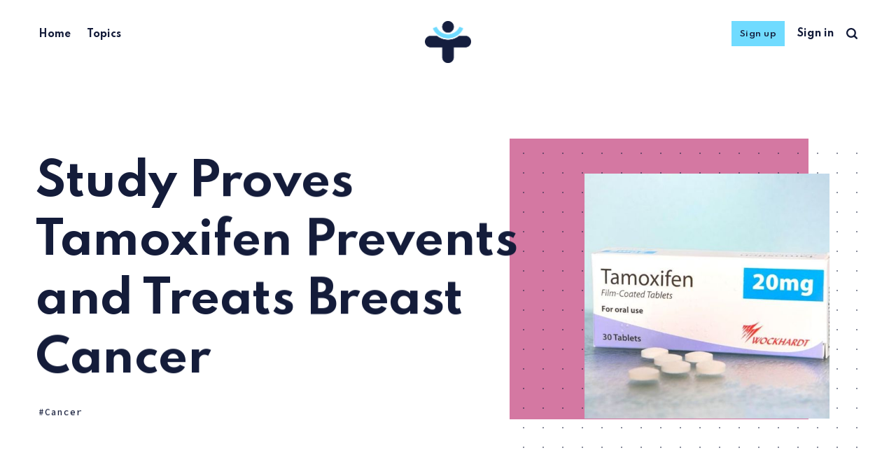

--- FILE ---
content_type: text/html; charset=utf-8
request_url: https://www.healthconfidential.com/study-proves-tamoxifen-prevents-and-treats-breast-cancer/
body_size: 7395
content:
<!DOCTYPE html>
<html lang="en">
	<head>
		<meta charset="utf-8">
		<meta http-equiv="X-UA-Compatible" content="IE=edge">
		<title>Study Proves Tamoxifen Prevents and Treats Breast Cancer</title>
		<meta name="HandheldFriendly" content="True">
		<meta name="viewport" content="width=device-width, initial-scale=1">
		<link rel="preconnect" href="https://fonts.gstatic.com"> 
<link href="https://fonts.googleapis.com/css2?family=Mulish:ital,wght@0,400;0,700;1,400;1,700&family=Source+Code+Pro:wght@500&family=Spartan:wght@500;600;700&display=swap" rel="stylesheet">		<link rel="stylesheet" type="text/css" href="https://www.healthconfidential.com/assets/css/screen.css?v=bb69dfce23">
		<link rel="icon" href="https://www.healthconfidential.com/content/images/size/w256h256/2021/05/Final-Favicon.png" type="image/png">
    <link rel="canonical" href="https://www.healthconfidential.com/study-proves-tamoxifen-prevents-and-treats-breast-cancer/">
    <meta name="referrer" content="no-referrer-when-downgrade">
    
    <meta property="og:site_name" content="Health Confidential">
    <meta property="og:type" content="article">
    <meta property="og:title" content="Study Proves Tamoxifen Prevents and Treats Breast Cancer">
    <meta property="og:description" content="The final results of a 13-year study confirm that tamoxifen, a drug long used to treat breast cancer, can also prevent the malignancy in healthy women who are at high risk for the disease.

&quot;This study proves the principle that prevention is a legitimate kind of approach to treating breast">
    <meta property="og:url" content="https://www.healthconfidential.com/study-proves-tamoxifen-prevents-and-treats-breast-cancer/">
    <meta property="og:image" content="https://www.healthconfidential.com/content/images/2021/08/Untitled-design--8--6.jpg">
    <meta property="article:published_time" content="2021-08-31T03:51:00.000Z">
    <meta property="article:modified_time" content="2021-08-31T03:50:59.000Z">
    <meta property="article:tag" content="Cancer">
    
    <meta name="twitter:card" content="summary_large_image">
    <meta name="twitter:title" content="Study Proves Tamoxifen Prevents and Treats Breast Cancer">
    <meta name="twitter:description" content="The final results of a 13-year study confirm that tamoxifen, a drug long used to treat breast cancer, can also prevent the malignancy in healthy women who are at high risk for the disease.

&quot;This study proves the principle that prevention is a legitimate kind of approach to treating breast">
    <meta name="twitter:url" content="https://www.healthconfidential.com/study-proves-tamoxifen-prevents-and-treats-breast-cancer/">
    <meta name="twitter:image" content="https://www.healthconfidential.com/content/images/2021/08/Untitled-design--8--6.jpg">
    <meta name="twitter:label1" content="Written by">
    <meta name="twitter:data1" content="Christina Bates">
    <meta name="twitter:label2" content="Filed under">
    <meta name="twitter:data2" content="Cancer">
    <meta property="og:image:width" content="750">
    <meta property="og:image:height" content="750">
    
    <script type="application/ld+json">
{
    "@context": "https://schema.org",
    "@type": "Article",
    "publisher": {
        "@type": "Organization",
        "name": "Health Confidential",
        "url": "https://www.healthconfidential.com/",
        "logo": {
            "@type": "ImageObject",
            "url": "https://www.healthconfidential.com/content/images/2021/05/Final.png"
        }
    },
    "author": {
        "@type": "Person",
        "name": "Christina Bates",
        "image": {
            "@type": "ImageObject",
            "url": "//www.gravatar.com/avatar/b6c1ff03925a03b223c109e45da32987?s=250&d=mm&r=x",
            "width": 250,
            "height": 250
        },
        "url": "https://www.healthconfidential.com/author/christina/",
        "sameAs": []
    },
    "headline": "Study Proves Tamoxifen Prevents and Treats Breast Cancer",
    "url": "https://www.healthconfidential.com/study-proves-tamoxifen-prevents-and-treats-breast-cancer/",
    "datePublished": "2021-08-31T03:51:00.000Z",
    "dateModified": "2021-08-31T03:50:59.000Z",
    "image": {
        "@type": "ImageObject",
        "url": "https://www.healthconfidential.com/content/images/2021/08/Untitled-design--8--6.jpg",
        "width": 750,
        "height": 750
    },
    "keywords": "Cancer",
    "description": "The final results of a 13-year study confirm that tamoxifen, a drug long used to treat breast cancer, can also prevent the malignancy in healthy women who are at high risk for the disease.\n\n&quot;This study proves the principle that prevention is a legitimate kind of approach to treating breast cancer, and justifies the continuing research to find [preventive] drugs with less side effects and better risk reduction,&quot; says lead researcher Dr. Bernard Fisher, a founding member and director of the Nation",
    "mainEntityOfPage": "https://www.healthconfidential.com/study-proves-tamoxifen-prevents-and-treats-breast-cancer/"
}
    </script>

    <meta name="generator" content="Ghost 6.14">
    <link rel="alternate" type="application/rss+xml" title="Health Confidential" href="https://www.healthconfidential.com/rss/">
    <script defer src="https://cdn.jsdelivr.net/ghost/portal@~2.57/umd/portal.min.js" data-i18n="true" data-ghost="https://www.healthconfidential.com/" data-key="d3f31ad8d7a68219c96fb452ff" data-api="https://health-confidential.ghost.io/ghost/api/content/" data-locale="en" crossorigin="anonymous"></script><style id="gh-members-styles">.gh-post-upgrade-cta-content,
.gh-post-upgrade-cta {
    display: flex;
    flex-direction: column;
    align-items: center;
    font-family: -apple-system, BlinkMacSystemFont, 'Segoe UI', Roboto, Oxygen, Ubuntu, Cantarell, 'Open Sans', 'Helvetica Neue', sans-serif;
    text-align: center;
    width: 100%;
    color: #ffffff;
    font-size: 16px;
}

.gh-post-upgrade-cta-content {
    border-radius: 8px;
    padding: 40px 4vw;
}

.gh-post-upgrade-cta h2 {
    color: #ffffff;
    font-size: 28px;
    letter-spacing: -0.2px;
    margin: 0;
    padding: 0;
}

.gh-post-upgrade-cta p {
    margin: 20px 0 0;
    padding: 0;
}

.gh-post-upgrade-cta small {
    font-size: 16px;
    letter-spacing: -0.2px;
}

.gh-post-upgrade-cta a {
    color: #ffffff;
    cursor: pointer;
    font-weight: 500;
    box-shadow: none;
    text-decoration: underline;
}

.gh-post-upgrade-cta a:hover {
    color: #ffffff;
    opacity: 0.8;
    box-shadow: none;
    text-decoration: underline;
}

.gh-post-upgrade-cta a.gh-btn {
    display: block;
    background: #ffffff;
    text-decoration: none;
    margin: 28px 0 0;
    padding: 8px 18px;
    border-radius: 4px;
    font-size: 16px;
    font-weight: 600;
}

.gh-post-upgrade-cta a.gh-btn:hover {
    opacity: 0.92;
}</style><script async src="https://js.stripe.com/v3/"></script>
    <script defer src="https://cdn.jsdelivr.net/ghost/sodo-search@~1.8/umd/sodo-search.min.js" data-key="d3f31ad8d7a68219c96fb452ff" data-styles="https://cdn.jsdelivr.net/ghost/sodo-search@~1.8/umd/main.css" data-sodo-search="https://health-confidential.ghost.io/" data-locale="en" crossorigin="anonymous"></script>
    
    <link href="https://www.healthconfidential.com/webmentions/receive/" rel="webmention">
    <script defer src="/public/cards.min.js?v=bb69dfce23"></script>
    <link rel="stylesheet" type="text/css" href="/public/cards.min.css?v=bb69dfce23">
    <script defer src="/public/member-attribution.min.js?v=bb69dfce23"></script>
    <script defer src="/public/ghost-stats.min.js?v=bb69dfce23" data-stringify-payload="false" data-datasource="analytics_events" data-storage="localStorage" data-host="https://www.healthconfidential.com/.ghost/analytics/api/v1/page_hit"  tb_site_uuid="f1c21625-bb3c-4848-8620-366d8353d1ca" tb_post_uuid="e0569291-c05e-4c7a-9118-e63e39a21d24" tb_post_type="post" tb_member_uuid="undefined" tb_member_status="undefined"></script><style>:root {--ghost-accent-color: #70dbff;}</style>
    <!-- Google Tag Manager -->
<script>(function(w,d,s,l,i){w[l]=w[l]||[];w[l].push({'gtm.start':
new Date().getTime(),event:'gtm.js'});var f=d.getElementsByTagName(s)[0],
j=d.createElement(s),dl=l!='dataLayer'?'&l='+l:'';j.async=true;j.src=
'https://www.googletagmanager.com/gtm.js?id='+i+dl;f.parentNode.insertBefore(j,f);
})(window,document,'script','dataLayer','GTM-MLS8D48');</script>
<!-- End Google Tag Manager -->
<meta name="facebook-domain-verification" content="wqtxqkrc6mq83xiuis4lx0iiqt61rk" />

<!-- Facebook Pixel Code -->
<script>
!function(f,b,e,v,n,t,s)
{if(f.fbq)return;n=f.fbq=function(){n.callMethod?
n.callMethod.apply(n,arguments):n.queue.push(arguments)};
if(!f._fbq)f._fbq=n;n.push=n;n.loaded=!0;n.version='2.0';
n.queue=[];t=b.createElement(e);t.async=!0;
t.src=v;s=b.getElementsByTagName(e)[0];
s.parentNode.insertBefore(t,s)}(window, document,'script',
'https://connect.facebook.net/en_US/fbevents.js');
fbq('init', '133471987381761');
fbq('track', 'PageView');
</script>
<noscript><img height="1" width="1" style="display:none"
src="https://www.facebook.com/tr?id=133471987381761&ev=PageView&noscript=1"
/></noscript>
<!-- End Facebook Pixel Code -->
<style>.search-results small{visibility:hidden}</style>
	</head>
	<body class="post-template tag-cancer tag-hash-post-card-rosewood global-hash-post-card-apple global-hash-post-card-apricot global-hash-post-card-aqua global-hash-post-card-blue global-hash-post-card-cream global-hash-post-card-crimson global-hash-post-card-goldenrod global-hash-post-card-green global-hash-post-card-iris global-hash-post-card-lapis global-hash-post-card-orange global-hash-post-card-palegreen global-hash-post-card-peach global-hash-post-card-purple global-hash-post-card-raspberry global-hash-post-card-red global-hash-post-card-rosewood global-hash-post-card-seafoam global-hash-post-card-sky global-hash-post-card-tomato global-hash-post-card-turquoise">
		<div class="global-wrap">
			<div class="global-content">
				<header class="header-section">
	<div class="header-wrap">
		<div class="header-logo">
			<a href="https://www.healthconfidential.com" class="is-image"><img src="https://www.healthconfidential.com/content/images/2021/05/Final.png" alt="Health Confidential"></a>
		</div>
		<div class="header-nav">
			<input id="toggle" class="header-checkbox" type="checkbox">
			<label class="header-toggle" for="toggle">
				<span>
					<span class="bar"></span>
					<span class="bar"></span>
					<span class="bar"></span>
				</span>
			</label>
			<nav>
				<ul>
<li><a href="https://www.healthconfidential.com/" >Home</a></li>
<li><a href="https://www.healthconfidential.com/topics/" >Topics</a></li>
</ul>
				<ul>
					<li class="signup global-button"><a href="https://www.healthconfidential.com/signup">Sign up</a></li>
<li class="signin"><a href="https://www.healthconfidential.com/signin">Sign in</a></li>
					<li id="search-open" class="header-search"><span>Search</span><svg role="img" viewBox="0 0 24 24" xmlns="http://www.w3.org/2000/svg"><path d="M19.063 16.384l4.325 4.323c.391.392.63.924.611 1.475-.032.926-.646 1.649-1.68 1.736-.551.046-1.086-.22-1.476-.61l-4.325-4.325c-1.706 1.131-4.034 1.895-6.08 1.893C4.673 20.875 0 16.202 0 10.438 0 4.673 4.673 0 10.438 0c5.764 0 10.437 4.673 10.437 10.438 0 2.127-.718 4.294-1.812 5.945v.001zm-8.625 1.032c3.839 0 6.997-3.161 6.997-7 0-3.84-3.16-7-6.999-7-3.84 0-7.001 3.16-7.001 7 0 3.839 3.161 6.998 7.001 6.998l.002.002z"/></svg></li>
				</ul>
			</nav>
		</div>
	</div>
</header>				<main class="global-main">
					<article class="post-section">
	<div class="post-header item is-hero is-first is-image post tag-cancer tag-hash-post-card-rosewood">
		<div class="item-container global-color">
			<div class="item-image global-image global-color">
				<img srcset="/content/images/size/w500/2021/08/Untitled-design--8--6.jpg 500w, 
			 /content/images/size/w800/2021/08/Untitled-design--8--6.jpg 800w,
			 /content/images/size/w1100/2021/08/Untitled-design--8--6.jpg 1100w"
	 sizes="(max-width:480px) 240px, (max-width:768px) 200px, (max-width:1024px) 290px, 350px"
	 src="/content/images/size/w500/2021/08/Untitled-design--8--6.jpg"
	 loading="lazy"
	 alt="Study Proves Tamoxifen Prevents and Treats Breast Cancer">			</div>
			<div class="item-content">
				<h1 class="item-title">Study Proves Tamoxifen Prevents and Treats Breast Cancer</h1>
				<div class="item-tags global-tags">
					<a href="/tag/cancer/" class="global-tags-hash-sign">Cancer</a>
				</div>
			</div>
		</div>
	</div>
	<div class="post-content">
		<div class="members-teaser">
			<p>The final results of a 13-year study confirm that tamoxifen, a drug long used to treat breast cancer, can also prevent the malignancy in healthy women who are at high risk for the disease.</p><p>"This study proves the principle that prevention is a legitimate kind of approach to treating breast cancer, and justifies the continuing research to find [preventive] drugs with less side effects and better risk reduction," says lead researcher Dr. Bernard Fisher, a founding member and director of the National Surgical Adjuvant Breast and Bowel Project (NSABP).</p><p>Tamoxifen is one of a class of drugs called selective estrogen receptor modulators (SERMs). These drugs work by attaching to the molecule in breast cancer cells that normally reacts with estrogen, stopping the cancer cells growth and limiting its spread, according to the American Cancer Society.</p><h2 id="the-study">The Study</h2><p></p><p>The NSABP study tracked the outcomes of more than 13,000 healthy women at high risk for breast cancer. Participants took either 20 milligrams (mg) of tamoxifen or a placebo every day for five years.</p><p>Researchers wanted to learn if the drug that is so effective in preventing breast cancer recurrence could also be used to prevent the disease from developing in high-risk women. The study was double-blind, meaning that neither the study participants nor their doctors knew who was getting the medication.</p><p>After six years, researchers found that the incidence of invasive breast cancer was nearly 50% lower among women who took tamoxifen -a result so dramatic that researchers lifted the double-blind aspect of the study to allow those women on the placebo to take tamoxifen. Approximately one-third of that group opted to take the drug.</p><p>After following the majority of the women for another seven years, the researchers found that the rates of invasive breast cancer continued to be much lower for the women who took tamoxifen. The rate of invasive breast cancer over the course of the study was 43% lower in the tamoxifen group than in the placebo group-there were 42.5 cases per 1,000 women in the placebo group compared with 24.8 cases per 1,000 women in the tamoxifen group.</p><p>Also significantly lower was the incidence of noninvasive cancers, such as ductal breast cancer in situ (DCIS), which was 37% lower among the women who took tamoxifen compared with those who took the placebo.</p><p>"This is the only proven prevention method for breast cancer," Fisher says.</p><h2 id="benefits-of-the-study">Benefits Of The Study</h2><p></p><p>Dr. Claudine Isaacs, director of the Clinical Breast Cancer Program at Georgetown University's Lombardi Comprehensive Cancer Center, says this study is significant because it was placebo-controlled, had a very large group of participants and focused on prevention.</p><p>"Because it is focused on prevention, they did a very careful assessment of the side-effect profile," she says. Tamoxifen's side effects included a 32% decrease in bone fractures over seven years of follow-up, but an increase in the risk of uterine cancer, stroke, pulmonary embolism and cataracts.</p><p>Isaacs says doctors can use a well-validated risk-benefit model that includes a woman's age, medical and family histories as well as other factors to help decide whether tamoxifen might be right for her.</p><p>"A clinician should go through the risk-benefit ratio with a patient, and if the benefits outweigh the risks, he can tell her she should consider [tamoxifen]," Isaacs says, adding that it is very much a personal choice.</p><h2 id="reluctance">Reluctance</h2><p></p><p>While researchers estimate that approximately 25% of all American women between 35 and 70 year of age, or 2.5 million women, arc at high risk for breast cancer and could be helped by using tamoxifen, marry arc reluctant to take this drug to help prevent the disease.</p><p>In a study conducted at the University of California at Davis, researchers toId255 women that they were eligible for preventive tamoxifen therapy if their estimated risk for breast cancer was 1.66 or above. The estimated average five-year risk among the women in the study was 2.8.</p><p>But after an educational session explaining tamoxifen's potential risks and benefits, only 45 of the women-just 17.6%-said that they would be inclined to take the drug on a regular basis to help prevent breast tumors.</p><p>Study author Dr. Joy Melnikow, a professor of family and community medicine at UC Davis, says it seemed that the women in the study had seen friends get breast cancer and survive, and weren't as afraid of the disease as one would think. "They didn't see it as a death sentence," she says.</p><h2 id="other-research">Other Research</h2><p></p><p>In other recent research on tamoxifen, Swedish researchers found that breast cancer survivors who took tamoxifen for five years, rather than two, were not only at a decreased risk of developing cancer in the other breast, but were also at a lower risk of death from all causes, including heart disease.</p><p>Trials are now under way involving drugs that might carry fewer side effects than tamoxifen and further reduce breast cancer risk, Fisher says. Raloxifene (Evista), a drug originally developed to treat osteoporosis, is just one of these candidate drugs, he notes.</p>
		</div>
		<div class="members-cta">
	<h2>Want to Keep Reading?</h2>
	<p>Continue reading with a Health Confidential membership.</p>
	<a class="members-cta-button global-button" href="https://www.healthconfidential.com/signup">Sign up now</a>
	<small class="global-question">Already have an account? <a href="https://www.healthconfidential.com/signin">Sign in</a></small>
</div>
	</div>
</article>
<aside class="nextprev-section">
	<section class="nextprev-newer post tag-cancer tag-hash-post-card-rosewood">
		<a href="/acrylamide-role-in-breast-cancer-refuted/" class="nextprev-image global-image global-color">
			<img src="/content/images/size/w260/2021/08/Untitled-design--9--5.jpg" loading="lazy" alt="Acrylamide Role in Breast Cancer Refuted">		</a>
		<div>
			<small>Newer Discovery</small>
			<h3><a href="/acrylamide-role-in-breast-cancer-refuted/" class="global-underline">Acrylamide Role in Breast Cancer Refuted</a></h3>
		</div>
	</section>
	<section class="nextprev-older post tag-cancer tag-hash-post-card-rosewood">
		<div>
			<small>Another Discovery</small>
			<h3><a href="/preventive-mastectomy-brings-women-relief/" class="global-underline">Preventive Mastectomy Brings Women Relief</a></h3>
		</div>
		<a href="/preventive-mastectomy-brings-women-relief/" class="nextprev-image global-image global-color">
			<img src="/content/images/size/w260/2021/08/Untitled-design--6--6.jpg" loading="lazy" alt="Preventive Mastectomy Brings Women Relief">		</a>
	</section>
</aside>
				</main>
				<footer class="footer-section global-footer">
	<div class="footer-wrap">
		<div class="footer-data">
			<div class="footer-logo">
				<a href="https://www.healthconfidential.com" class="is-image"><img src="https://www.healthconfidential.com/content/images/2021/05/Final.png" alt="Health Confidential"></a>
			</div>
			<p class="footer-description">Discover the world’s greatest health secrets, natural curses, and more.</p>
			<div class="footer-icons">
				

			</div>
		</div>
		<div class="footer-nav">
			



<div class="footer-nav-column">
	<ul>
		<li><a href="https://www.healthconfidential.com/about/">About Us</a></li>
		<li><a href="https://www.healthconfidential.com/terms/">Terms of Use</a></li>
		<li><a href="https://www.healthconfidential.com/privacy/">Privacy Policy</a></li>
		<li><a href="https://www.healthconfidential.com/contact/">Contact Support</a></li>
	</ul>
</div>




		</div>
	</div>
	<div class="footer-copyright">
		Health Confidential &copy; 2026. All Rights Reserved.
	</div>
</footer>			</div>
		</div>
		<div id="notifications" class="global-notification">
	<div class="subscribe">You’ve successfully subscribed to Health Confidential</div>
	<div class="signin">Welcome back! You’ve successfully signed in.</div>
	<div class="signup">Great! You’ve successfully signed up.</div>
	<div class="expired">Your link has expired</div>
	<div class="checkout-success">Success! Check your email for magic link to sign-in.</div>
</div>
		<div id="search-section" class="search-section">
	<span id="search-close" class="search-close"><svg role="img" viewBox="0 0 24 24" xmlns="http://www.w3.org/2000/svg"><path d="M12 8.242L20.242 0 24 3.76 15.758 12 24 20.242 20.242 24 12 15.758 3.759 24 0 20.242 8.242 12 0 3.759 3.76 0 12 8.242z"/></svg></span>
	<div id="search-content" class="search-content">
		<form class="search-form" onsubmit="return false">
			<input id="search-input" type="text" placeholder="Type your keywords">
			<div class="search-meta">
				<span id="search-info">Please enter at least 3 characters</span>
				<span id="search-counter" class="is-hide">
					<span id="search-counter-results">0</span>
				Results for your search</span>
			</div>
		</form>
		<div id="search-results" class="search-results"></div>
	</div>
	<div id="search-overlay" class="search-overlay"></div>
</div>

		<script src="https://www.healthconfidential.com/assets/js/global.js?v=bb69dfce23"></script>
		<script src="https://www.healthconfidential.com/assets/js/post.js?v=bb69dfce23"></script>
		<script>
!function(){"use strict";const p=new URLSearchParams(window.location.search),isAction=p.has("action"),isStripe=p.has("stripe"),success=p.get("success"),action=p.get("action"),stripe=p.get("stripe"),n=document.getElementById("notifications"),a="is-subscribe",b="is-signin",c="is-signup",d="is-expired",e="is-checkout-success";p&&(isAction&&(action=="subscribe"&&success=="true"&&n.classList.add(a),action=="signin"&&success=="true"&&n.classList.add(b),action=="signup"&&success=="true"&&n.classList.add(c),success=="false"&&n.classList.add(d)),isStripe&&stripe=="success"&&n.classList.add(e),(isAction||isStripe)&&setTimeout(function(){window.history.replaceState(null,null,window.location.pathname),n.classList.remove(a,b,c,d,e)},5000))}();
</script>

		<script>
const searchPublished = 'Published',
	  searchUrl = 'https://www.healthconfidential.com',
	  searchKey = "ef006b9042138ac9318ba9c7ca",
	  searchAPI = searchUrl+'/ghost/api/v4/content/posts/?key='+searchKey+'&limit=all&fields=url,title,published_at,custom_excerpt,visibility,html';
</script>

		
		<!-- Google Tag Manager (noscript) -->
<noscript><iframe src="https://www.googletagmanager.com/ns.html?id=GTM-MLS8D48"
height="0" width="0" style="display:none;visibility:hidden"></iframe></noscript>
<!-- End Google Tag Manager (noscript) -->
<style>.footer-section{border-top:none}</style>
	</body>
</html>